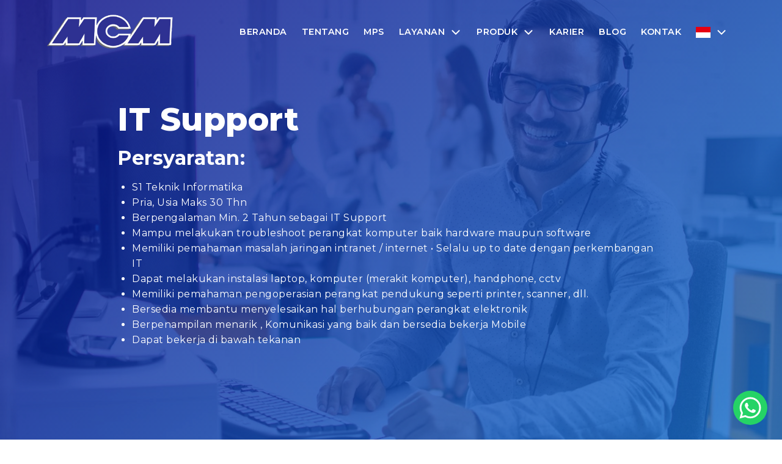

--- FILE ---
content_type: text/html; charset=UTF-8
request_url: https://mcm-copyrent.co.id/karier/it-support/
body_size: 17444
content:
<!DOCTYPE html>
<html lang="id">

<head>
	<script>
		window.dataLayer = window.dataLayer || [];
	</script>
	<!-- Google Tag Manager -->
	<script>
		(function(w, d, s, l, i) {
			w[l] = w[l] || [];
			w[l].push({
				'gtm.start': new Date().getTime(),
				event: 'gtm.js'
			});
			var f = d.getElementsByTagName(s)[0],
				j = d.createElement(s),
				dl = l != 'dataLayer' ? '&l=' + l : '';
			j.async = true;
			j.src =
				'https://www.googletagmanager.com/gtm.js?id=' + i + dl;
			f.parentNode.insertBefore(j, f);
		})(window, document, 'script', 'dataLayer', 'GTM-5H65LX7');
	</script>
	<!-- End Google Tag Manager -->

	<meta charset="UTF-8" />
	<meta http-equiv="X-UA-Compatible" content="IE=edge">
	<meta name="viewport" content="width=device-width, initial-scale=1" />

	<!-- Google Fonts -->
	<link rel="preconnect" href="https://fonts.googleapis.com">
	<link rel="preconnect" href="https://fonts.gstatic.com" crossorigin>

	<link rel="preload" href="https://fonts.googleapis.com/css2?
	family=Montserrat:wght@400;500;600;700;800&
	display=swap" as="style" onload="this.onload=null;this.rel='stylesheet'" />
	
	<link rel="preload" href="https://fonts.googleapis.com/css2?
	family=Poppins:wght@400;500;600;700;800&
	display=swap" as="style" onload="this.onload=null;this.rel='stylesheet'" />

	<noscript>
		<link rel="stylesheet" href="https://fonts.googleapis.com/css2?
		family=Montserrat:wght@400;500;600;700;800&
		display=swap">
		<link rel="stylesheet" href="https://fonts.googleapis.com/css2?
		family=Poppins:wght@400;500;600;700;800&
		display=swap">
	</noscript>

	<meta name='robots' content='index, follow, max-image-preview:large, max-snippet:-1, max-video-preview:-1' />

	<!-- This site is optimized with the Yoast SEO plugin v26.8 - https://yoast.com/product/yoast-seo-wordpress/ -->
	<title>IT Support | MCM</title>
	<meta name="description" content="Simak lowongan IT Support Lead dan bergabunglah bersama tim yang berpengalaman di bidang penyediaan printer dan fotocopy!" />
	<link rel="canonical" href="https://mcm-copyrent.co.id/karier/it-support/" />
	<meta property="og:locale" content="id_ID" />
	<meta property="og:type" content="article" />
	<meta property="og:title" content="IT Support | MCM" />
	<meta property="og:description" content="Simak lowongan IT Support Lead dan bergabunglah bersama tim yang berpengalaman di bidang penyediaan printer dan fotocopy!" />
	<meta property="og:url" content="https://mcm-copyrent.co.id/karier/it-support/" />
	<meta property="og:site_name" content="MCM" />
	<meta property="article:publisher" content="https://www.facebook.com/mitracipta.makmur.94/" />
	<meta property="article:modified_time" content="2022-11-10T11:20:47+00:00" />
	<meta property="og:image" content="https://mcm-copyrent.co.id/wp-content/uploads/2022/11/karier-it-support.jpg" />
	<meta property="og:image:width" content="1920" />
	<meta property="og:image:height" content="1280" />
	<meta property="og:image:type" content="image/jpeg" />
	<meta name="twitter:card" content="summary_large_image" />
	<script type="application/ld+json" class="yoast-schema-graph">{"@context":"https://schema.org","@graph":[{"@type":"WebPage","@id":"https://mcm-copyrent.co.id/karier/it-support/","url":"https://mcm-copyrent.co.id/karier/it-support/","name":"IT Support | MCM","isPartOf":{"@id":"https://mcm-copyrent.co.id/#website"},"primaryImageOfPage":{"@id":"https://mcm-copyrent.co.id/karier/it-support/#primaryimage"},"image":{"@id":"https://mcm-copyrent.co.id/karier/it-support/#primaryimage"},"thumbnailUrl":"https://mcm-copyrent.co.id/wp-content/uploads/2022/11/karier-it-support.jpg","datePublished":"2022-11-08T14:03:45+00:00","dateModified":"2022-11-10T11:20:47+00:00","description":"Simak lowongan IT Support Lead dan bergabunglah bersama tim yang berpengalaman di bidang penyediaan printer dan fotocopy!","breadcrumb":{"@id":"https://mcm-copyrent.co.id/karier/it-support/#breadcrumb"},"inLanguage":"id","potentialAction":[{"@type":"ReadAction","target":["https://mcm-copyrent.co.id/karier/it-support/"]}]},{"@type":"ImageObject","inLanguage":"id","@id":"https://mcm-copyrent.co.id/karier/it-support/#primaryimage","url":"https://mcm-copyrent.co.id/wp-content/uploads/2022/11/karier-it-support.jpg","contentUrl":"https://mcm-copyrent.co.id/wp-content/uploads/2022/11/karier-it-support.jpg","width":1920,"height":1280},{"@type":"BreadcrumbList","@id":"https://mcm-copyrent.co.id/karier/it-support/#breadcrumb","itemListElement":[{"@type":"ListItem","position":1,"name":"Home","item":"https://mcm-copyrent.co.id/"},{"@type":"ListItem","position":2,"name":"IT Support"}]},{"@type":"WebSite","@id":"https://mcm-copyrent.co.id/#website","url":"https://mcm-copyrent.co.id/","name":"MCM","description":"Spesialis Sewa dan Jual Printer &amp; Fotocopy","publisher":{"@id":"https://mcm-copyrent.co.id/#organization"},"potentialAction":[{"@type":"SearchAction","target":{"@type":"EntryPoint","urlTemplate":"https://mcm-copyrent.co.id/?s={search_term_string}"},"query-input":{"@type":"PropertyValueSpecification","valueRequired":true,"valueName":"search_term_string"}}],"inLanguage":"id"},{"@type":"Organization","@id":"https://mcm-copyrent.co.id/#organization","name":"MCM","url":"https://mcm-copyrent.co.id/","logo":{"@type":"ImageObject","inLanguage":"id","@id":"https://mcm-copyrent.co.id/#/schema/logo/image/","url":"https://mcm-copyrent.co.id/wp-content/uploads/2022/12/logo-mcm-blue.png","contentUrl":"https://mcm-copyrent.co.id/wp-content/uploads/2022/12/logo-mcm-blue.png","width":1200,"height":900,"caption":"MCM"},"image":{"@id":"https://mcm-copyrent.co.id/#/schema/logo/image/"},"sameAs":["https://www.facebook.com/mitracipta.makmur.94/","https://id.linkedin.com/company/pt.-mitra-copierindo-mandiri","https://www.instagram.com/mcm.official_/"]}]}</script>
	<!-- / Yoast SEO plugin. -->


<link rel="alternate" title="oEmbed (JSON)" type="application/json+oembed" href="https://mcm-copyrent.co.id/wp-json/oembed/1.0/embed?url=https%3A%2F%2Fmcm-copyrent.co.id%2Fkarier%2Fit-support%2F" />
<link rel="alternate" title="oEmbed (XML)" type="text/xml+oembed" href="https://mcm-copyrent.co.id/wp-json/oembed/1.0/embed?url=https%3A%2F%2Fmcm-copyrent.co.id%2Fkarier%2Fit-support%2F&#038;format=xml" />
<style id='wp-img-auto-sizes-contain-inline-css' type='text/css'>
img:is([sizes=auto i],[sizes^="auto," i]){contain-intrinsic-size:3000px 1500px}
/*# sourceURL=wp-img-auto-sizes-contain-inline-css */
</style>

<style id='wp-emoji-styles-inline-css' type='text/css'>

	img.wp-smiley, img.emoji {
		display: inline !important;
		border: none !important;
		box-shadow: none !important;
		height: 1em !important;
		width: 1em !important;
		margin: 0 0.07em !important;
		vertical-align: -0.1em !important;
		background: none !important;
		padding: 0 !important;
	}
/*# sourceURL=wp-emoji-styles-inline-css */
</style>
<link rel='stylesheet' id='wp-block-library-css' href='https://mcm-copyrent.co.id/wp-includes/css/dist/block-library/style.min.css?ver=6.9' type='text/css' media='all' />
<style id='global-styles-inline-css' type='text/css'>
:root{--wp--preset--aspect-ratio--square: 1;--wp--preset--aspect-ratio--4-3: 4/3;--wp--preset--aspect-ratio--3-4: 3/4;--wp--preset--aspect-ratio--3-2: 3/2;--wp--preset--aspect-ratio--2-3: 2/3;--wp--preset--aspect-ratio--16-9: 16/9;--wp--preset--aspect-ratio--9-16: 9/16;--wp--preset--color--black: #000000;--wp--preset--color--cyan-bluish-gray: #abb8c3;--wp--preset--color--white: #ffffff;--wp--preset--color--pale-pink: #f78da7;--wp--preset--color--vivid-red: #cf2e2e;--wp--preset--color--luminous-vivid-orange: #ff6900;--wp--preset--color--luminous-vivid-amber: #fcb900;--wp--preset--color--light-green-cyan: #7bdcb5;--wp--preset--color--vivid-green-cyan: #00d084;--wp--preset--color--pale-cyan-blue: #8ed1fc;--wp--preset--color--vivid-cyan-blue: #0693e3;--wp--preset--color--vivid-purple: #9b51e0;--wp--preset--gradient--vivid-cyan-blue-to-vivid-purple: linear-gradient(135deg,rgb(6,147,227) 0%,rgb(155,81,224) 100%);--wp--preset--gradient--light-green-cyan-to-vivid-green-cyan: linear-gradient(135deg,rgb(122,220,180) 0%,rgb(0,208,130) 100%);--wp--preset--gradient--luminous-vivid-amber-to-luminous-vivid-orange: linear-gradient(135deg,rgb(252,185,0) 0%,rgb(255,105,0) 100%);--wp--preset--gradient--luminous-vivid-orange-to-vivid-red: linear-gradient(135deg,rgb(255,105,0) 0%,rgb(207,46,46) 100%);--wp--preset--gradient--very-light-gray-to-cyan-bluish-gray: linear-gradient(135deg,rgb(238,238,238) 0%,rgb(169,184,195) 100%);--wp--preset--gradient--cool-to-warm-spectrum: linear-gradient(135deg,rgb(74,234,220) 0%,rgb(151,120,209) 20%,rgb(207,42,186) 40%,rgb(238,44,130) 60%,rgb(251,105,98) 80%,rgb(254,248,76) 100%);--wp--preset--gradient--blush-light-purple: linear-gradient(135deg,rgb(255,206,236) 0%,rgb(152,150,240) 100%);--wp--preset--gradient--blush-bordeaux: linear-gradient(135deg,rgb(254,205,165) 0%,rgb(254,45,45) 50%,rgb(107,0,62) 100%);--wp--preset--gradient--luminous-dusk: linear-gradient(135deg,rgb(255,203,112) 0%,rgb(199,81,192) 50%,rgb(65,88,208) 100%);--wp--preset--gradient--pale-ocean: linear-gradient(135deg,rgb(255,245,203) 0%,rgb(182,227,212) 50%,rgb(51,167,181) 100%);--wp--preset--gradient--electric-grass: linear-gradient(135deg,rgb(202,248,128) 0%,rgb(113,206,126) 100%);--wp--preset--gradient--midnight: linear-gradient(135deg,rgb(2,3,129) 0%,rgb(40,116,252) 100%);--wp--preset--font-size--small: 13px;--wp--preset--font-size--medium: 20px;--wp--preset--font-size--large: 36px;--wp--preset--font-size--x-large: 42px;--wp--preset--spacing--20: 0.44rem;--wp--preset--spacing--30: 0.67rem;--wp--preset--spacing--40: 1rem;--wp--preset--spacing--50: 1.5rem;--wp--preset--spacing--60: 2.25rem;--wp--preset--spacing--70: 3.38rem;--wp--preset--spacing--80: 5.06rem;--wp--preset--shadow--natural: 6px 6px 9px rgba(0, 0, 0, 0.2);--wp--preset--shadow--deep: 12px 12px 50px rgba(0, 0, 0, 0.4);--wp--preset--shadow--sharp: 6px 6px 0px rgba(0, 0, 0, 0.2);--wp--preset--shadow--outlined: 6px 6px 0px -3px rgb(255, 255, 255), 6px 6px rgb(0, 0, 0);--wp--preset--shadow--crisp: 6px 6px 0px rgb(0, 0, 0);}:where(.is-layout-flex){gap: 0.5em;}:where(.is-layout-grid){gap: 0.5em;}body .is-layout-flex{display: flex;}.is-layout-flex{flex-wrap: wrap;align-items: center;}.is-layout-flex > :is(*, div){margin: 0;}body .is-layout-grid{display: grid;}.is-layout-grid > :is(*, div){margin: 0;}:where(.wp-block-columns.is-layout-flex){gap: 2em;}:where(.wp-block-columns.is-layout-grid){gap: 2em;}:where(.wp-block-post-template.is-layout-flex){gap: 1.25em;}:where(.wp-block-post-template.is-layout-grid){gap: 1.25em;}.has-black-color{color: var(--wp--preset--color--black) !important;}.has-cyan-bluish-gray-color{color: var(--wp--preset--color--cyan-bluish-gray) !important;}.has-white-color{color: var(--wp--preset--color--white) !important;}.has-pale-pink-color{color: var(--wp--preset--color--pale-pink) !important;}.has-vivid-red-color{color: var(--wp--preset--color--vivid-red) !important;}.has-luminous-vivid-orange-color{color: var(--wp--preset--color--luminous-vivid-orange) !important;}.has-luminous-vivid-amber-color{color: var(--wp--preset--color--luminous-vivid-amber) !important;}.has-light-green-cyan-color{color: var(--wp--preset--color--light-green-cyan) !important;}.has-vivid-green-cyan-color{color: var(--wp--preset--color--vivid-green-cyan) !important;}.has-pale-cyan-blue-color{color: var(--wp--preset--color--pale-cyan-blue) !important;}.has-vivid-cyan-blue-color{color: var(--wp--preset--color--vivid-cyan-blue) !important;}.has-vivid-purple-color{color: var(--wp--preset--color--vivid-purple) !important;}.has-black-background-color{background-color: var(--wp--preset--color--black) !important;}.has-cyan-bluish-gray-background-color{background-color: var(--wp--preset--color--cyan-bluish-gray) !important;}.has-white-background-color{background-color: var(--wp--preset--color--white) !important;}.has-pale-pink-background-color{background-color: var(--wp--preset--color--pale-pink) !important;}.has-vivid-red-background-color{background-color: var(--wp--preset--color--vivid-red) !important;}.has-luminous-vivid-orange-background-color{background-color: var(--wp--preset--color--luminous-vivid-orange) !important;}.has-luminous-vivid-amber-background-color{background-color: var(--wp--preset--color--luminous-vivid-amber) !important;}.has-light-green-cyan-background-color{background-color: var(--wp--preset--color--light-green-cyan) !important;}.has-vivid-green-cyan-background-color{background-color: var(--wp--preset--color--vivid-green-cyan) !important;}.has-pale-cyan-blue-background-color{background-color: var(--wp--preset--color--pale-cyan-blue) !important;}.has-vivid-cyan-blue-background-color{background-color: var(--wp--preset--color--vivid-cyan-blue) !important;}.has-vivid-purple-background-color{background-color: var(--wp--preset--color--vivid-purple) !important;}.has-black-border-color{border-color: var(--wp--preset--color--black) !important;}.has-cyan-bluish-gray-border-color{border-color: var(--wp--preset--color--cyan-bluish-gray) !important;}.has-white-border-color{border-color: var(--wp--preset--color--white) !important;}.has-pale-pink-border-color{border-color: var(--wp--preset--color--pale-pink) !important;}.has-vivid-red-border-color{border-color: var(--wp--preset--color--vivid-red) !important;}.has-luminous-vivid-orange-border-color{border-color: var(--wp--preset--color--luminous-vivid-orange) !important;}.has-luminous-vivid-amber-border-color{border-color: var(--wp--preset--color--luminous-vivid-amber) !important;}.has-light-green-cyan-border-color{border-color: var(--wp--preset--color--light-green-cyan) !important;}.has-vivid-green-cyan-border-color{border-color: var(--wp--preset--color--vivid-green-cyan) !important;}.has-pale-cyan-blue-border-color{border-color: var(--wp--preset--color--pale-cyan-blue) !important;}.has-vivid-cyan-blue-border-color{border-color: var(--wp--preset--color--vivid-cyan-blue) !important;}.has-vivid-purple-border-color{border-color: var(--wp--preset--color--vivid-purple) !important;}.has-vivid-cyan-blue-to-vivid-purple-gradient-background{background: var(--wp--preset--gradient--vivid-cyan-blue-to-vivid-purple) !important;}.has-light-green-cyan-to-vivid-green-cyan-gradient-background{background: var(--wp--preset--gradient--light-green-cyan-to-vivid-green-cyan) !important;}.has-luminous-vivid-amber-to-luminous-vivid-orange-gradient-background{background: var(--wp--preset--gradient--luminous-vivid-amber-to-luminous-vivid-orange) !important;}.has-luminous-vivid-orange-to-vivid-red-gradient-background{background: var(--wp--preset--gradient--luminous-vivid-orange-to-vivid-red) !important;}.has-very-light-gray-to-cyan-bluish-gray-gradient-background{background: var(--wp--preset--gradient--very-light-gray-to-cyan-bluish-gray) !important;}.has-cool-to-warm-spectrum-gradient-background{background: var(--wp--preset--gradient--cool-to-warm-spectrum) !important;}.has-blush-light-purple-gradient-background{background: var(--wp--preset--gradient--blush-light-purple) !important;}.has-blush-bordeaux-gradient-background{background: var(--wp--preset--gradient--blush-bordeaux) !important;}.has-luminous-dusk-gradient-background{background: var(--wp--preset--gradient--luminous-dusk) !important;}.has-pale-ocean-gradient-background{background: var(--wp--preset--gradient--pale-ocean) !important;}.has-electric-grass-gradient-background{background: var(--wp--preset--gradient--electric-grass) !important;}.has-midnight-gradient-background{background: var(--wp--preset--gradient--midnight) !important;}.has-small-font-size{font-size: var(--wp--preset--font-size--small) !important;}.has-medium-font-size{font-size: var(--wp--preset--font-size--medium) !important;}.has-large-font-size{font-size: var(--wp--preset--font-size--large) !important;}.has-x-large-font-size{font-size: var(--wp--preset--font-size--x-large) !important;}
/*# sourceURL=global-styles-inline-css */
</style>

<style id='classic-theme-styles-inline-css' type='text/css'>
/*! This file is auto-generated */
.wp-block-button__link{color:#fff;background-color:#32373c;border-radius:9999px;box-shadow:none;text-decoration:none;padding:calc(.667em + 2px) calc(1.333em + 2px);font-size:1.125em}.wp-block-file__button{background:#32373c;color:#fff;text-decoration:none}
/*# sourceURL=/wp-includes/css/classic-themes.min.css */
</style>
<link rel='stylesheet' id='contact-form-7-css' href='https://mcm-copyrent.co.id/wp-content/plugins/contact-form-7/includes/css/styles.css?ver=6.1.4' type='text/css' media='all' />
<link rel='stylesheet' id='splide-css' href='https://mcm-copyrent.co.id/wp-content/themes/mcm/assets/vendor/splide/splide.min.css' type='text/css' media='all' />
<link rel='stylesheet' id='mcm-style-css' href='https://mcm-copyrent.co.id/wp-content/themes/mcm/style.css?ver=1.2.3' type='text/css' media='all' />
<link rel='stylesheet' id='mcm-index-css' href='https://mcm-copyrent.co.id/wp-content/themes/mcm/assets/css/karier/index.css?ver=1.2.3' type='text/css' media='all' />
<link rel="https://api.w.org/" href="https://mcm-copyrent.co.id/wp-json/" /><link rel="EditURI" type="application/rsd+xml" title="RSD" href="https://mcm-copyrent.co.id/xmlrpc.php?rsd" />
<meta name="generator" content="WordPress 6.9" />
<link rel='shortlink' href='https://mcm-copyrent.co.id/?p=128' />
<link rel="icon" href="https://mcm-copyrent.co.id/wp-content/uploads/2022/11/cropped-site-icon-mcm-32x32.png" sizes="32x32" />
<link rel="icon" href="https://mcm-copyrent.co.id/wp-content/uploads/2022/11/cropped-site-icon-mcm-192x192.png" sizes="192x192" />
<link rel="apple-touch-icon" href="https://mcm-copyrent.co.id/wp-content/uploads/2022/11/cropped-site-icon-mcm-180x180.png" />
<meta name="msapplication-TileImage" content="https://mcm-copyrent.co.id/wp-content/uploads/2022/11/cropped-site-icon-mcm-270x270.png" />
</head>

<body class="wp-singular karier-template-default single single-karier postid-128 wp-custom-logo wp-theme-mcm">
	
	<!-- Google Tag Manager (noscript) -->
	<noscript><iframe src="https://www.googletagmanager.com/ns.html?id=GTM-5H65LX7" height="0" width="0" style="display:none;visibility:hidden"></iframe></noscript>
	<!-- End Google Tag Manager (noscript) -->

	<div id="page">
		
		<header class="site-header has-logo has-menu header-white">
			<div class="container">
				<div class="header-menu-logo">
					<a href="https://mcm-copyrent.co.id/">

						<div class="company-logo">
							<!-- Logo -->
							<img src="https://mcm-copyrent.co.id/wp-content/themes/mcm/assets/images/logo-mcm-2025.png" alt="Logo MCM" width="209" height="57">							<!-- Logo - White -->
							<img src="https://mcm-copyrent.co.id/wp-content/themes/mcm/assets/images/logo-mcm-2025.png" alt="Logo MCM" width="209" height="57">						</div>
					</a>
				</div>

				<div class="header-menu-container">
					<div class="menu-container">
						<nav class="menu-main-menu-container"><ul id="menu-main-menu" class="menu"><li id="menu-item-25" class="menu-item menu-item-type-post_type menu-item-object-page menu-item-home menu-item-25"><a href="https://mcm-copyrent.co.id/">Beranda</a></li>
<li id="menu-item-31" class="menu-item menu-item-type-post_type menu-item-object-page menu-item-31"><a href="https://mcm-copyrent.co.id/tentang/">Tentang</a></li>
<li id="menu-item-1762" class="menu-item menu-item-type-post_type menu-item-object-page menu-item-1762"><a href="https://mcm-copyrent.co.id/managed-print-services-mps/">MPS</a></li>
<li id="menu-item-29" class="menu-item menu-item-type-post_type menu-item-object-page menu-item-has-children menu-item-29"><a href="https://mcm-copyrent.co.id/layanan/">Layanan</a>
<ul class="sub-menu">
	<li id="menu-item-66" class="menu-item menu-item-type-post_type menu-item-object-layanan menu-item-66"><a href="https://mcm-copyrent.co.id/layanan/sewa-mesin-printer-fotocopy/">Sewa Mesin <span>Fotocopy &#038; Printer </span></a></li>
	<li id="menu-item-67" class="menu-item menu-item-type-post_type menu-item-object-layanan menu-item-67"><a href="https://mcm-copyrent.co.id/layanan/penjualan-mesin-printer-fotocopy/">Penjualan Mesin <span>Fotocopy &#038; Printer</span></a></li>
	<li id="menu-item-68" class="menu-item menu-item-type-post_type menu-item-object-layanan menu-item-68"><a href="https://mcm-copyrent.co.id/layanan/maintenance-mesin-printer-fotocopy/">Maintenance Mesin <span>Printer &#038; Fotocopy</span></a></li>
	<li id="menu-item-69" class="menu-item menu-item-type-post_type menu-item-object-layanan menu-item-69"><a href="https://mcm-copyrent.co.id/layanan/penyediaan-spare-parts-printer-fotocopy/">Penyediaan Spare Parts <span>Printer &#038; Fotocopy</span></a></li>
</ul>
</li>
<li id="menu-item-30" class="menu-item menu-item-type-post_type menu-item-object-page menu-item-has-children menu-item-30"><a href="https://mcm-copyrent.co.id/produk/">Produk</a>
<ul class="sub-menu">
	<li id="menu-item-70" class="menu-item menu-item-type-taxonomy menu-item-object-brand menu-item-70"><a href="https://mcm-copyrent.co.id/brand/canon/">Canon</a></li>
	<li id="menu-item-71" class="menu-item menu-item-type-taxonomy menu-item-object-brand menu-item-71"><a href="https://mcm-copyrent.co.id/brand/epson/">Epson</a></li>
	<li id="menu-item-72" class="menu-item menu-item-type-taxonomy menu-item-object-brand menu-item-72"><a href="https://mcm-copyrent.co.id/brand/hp/">HP</a></li>
	<li id="menu-item-73" class="menu-item menu-item-type-taxonomy menu-item-object-brand menu-item-73"><a href="https://mcm-copyrent.co.id/brand/konica-minolta/">Konica Minolta</a></li>
	<li id="menu-item-74" class="menu-item menu-item-type-taxonomy menu-item-object-brand menu-item-74"><a href="https://mcm-copyrent.co.id/brand/kyocera/">Kyocera</a></li>
	<li id="menu-item-1191" class="menu-item menu-item-type-taxonomy menu-item-object-brand menu-item-1191"><a href="https://mcm-copyrent.co.id/brand/sindoh/">Sindoh</a></li>
</ul>
</li>
<li id="menu-item-27" class="menu-item menu-item-type-post_type menu-item-object-page menu-item-27"><a href="https://mcm-copyrent.co.id/karier/">Karier</a></li>
<li id="menu-item-26" class="menu-item menu-item-type-post_type menu-item-object-page current_page_parent menu-item-26"><a href="https://mcm-copyrent.co.id/blog/">Blog</a></li>
<li id="menu-item-28" class="menu-item menu-item-type-post_type menu-item-object-page menu-item-28"><a href="https://mcm-copyrent.co.id/kontak/">Kontak</a></li>
<li class="menu-item menu-item-gtranslate menu-item-has-children notranslate"><a href="#" data-gt-lang="id" class="gt-current-wrapper notranslate"><img src="https://mcm-copyrent.co.id/wp-content/plugins/gtranslate/flags/svg/id.svg" width="24" height="24" alt="id" loading="lazy"> <span>ID</span></a><ul class="dropdown-menu sub-menu"><li class="menu-item menu-item-gtranslate-child"><a href="#" data-gt-lang="en" class="notranslate"><img src="https://mcm-copyrent.co.id/wp-content/plugins/gtranslate/flags/svg/en-us.svg" width="24" height="24" alt="en" loading="lazy"> <span>EN</span></a></li><li class="menu-item menu-item-gtranslate-child"><a href="#" data-gt-lang="id" class="gt-current-lang notranslate"><img src="https://mcm-copyrent.co.id/wp-content/plugins/gtranslate/flags/svg/id.svg" width="24" height="24" alt="id" loading="lazy"> <span>ID</span></a></li></ul></li></ul></nav>					</div>

				</div>

				<div class="hamburger-menu-container">
					<button class="hamburger-menu-wrapper" aria-label="Hamburger Menu">
						<div class="hamburger-menu">
						</div>
					</button>
				</div>
			</div>
		</header>

		<main class="site-content">
			<div id="floating-whatsapp">
    <a href="https://wa.me/6281113015659" class="whatsapp-button-container" target="_blank" rel="noopener" aria-label="WhatsApp Button">
        <div class="whatsapp-button">
            <svg class="icon icon-whatsapp" fill="currentColor" xmlns="http://www.w3.org/2000/svg" viewBox="0 0 512 512">
    <path d="M414.73 97.1A222.14 222.14 0 00256.94 32C134 32 33.92 131.58 33.87 254a220.61 220.61 0 0029.78 111L32 480l118.25-30.87a223.63 223.63 0 00106.6 27h.09c122.93 0 223-99.59 223.06-222A220.18 220.18 0 00414.73 97.1zM256.94 438.66h-.08a185.75 185.75 0 01-94.36-25.72l-6.77-4-70.17 18.32 18.73-68.09-4.41-7A183.46 183.46 0 0171.53 254c0-101.73 83.21-184.5 185.48-184.5a185 185 0 01185.33 184.64c-.04 101.74-83.21 184.52-185.4 184.52zm101.69-138.19c-5.57-2.78-33-16.2-38.08-18.05s-8.83-2.78-12.54 2.78-14.4 18-17.65 21.75-6.5 4.16-12.07 1.38-23.54-8.63-44.83-27.53c-16.57-14.71-27.75-32.87-31-38.42s-.35-8.56 2.44-11.32c2.51-2.49 5.57-6.48 8.36-9.72s3.72-5.56 5.57-9.26.93-6.94-.46-9.71-12.54-30.08-17.18-41.19c-4.53-10.82-9.12-9.35-12.54-9.52-3.25-.16-7-.2-10.69-.2a20.53 20.53 0 00-14.86 6.94c-5.11 5.56-19.51 19-19.51 46.28s20 53.68 22.76 57.38 39.3 59.73 95.21 83.76a323.11 323.11 0 0031.78 11.68c13.35 4.22 25.5 3.63 35.1 2.2 10.71-1.59 33-13.42 37.63-26.38s4.64-24.06 3.25-26.37-5.11-3.71-10.69-6.48z" />
</svg>        </div>
    </a>
</div>

<section class="top-section" id="top" style="background-image: linear-gradient(135deg, rgba(1, 2, 128, 0.8), rgba(25, 115, 208, 0.8)), url(https://mcm-copyrent.co.id/wp-content/uploads/2022/11/karier-it-support.jpg)">
    <div class="container-medium">
        <h1 class="color-white mb-1">IT Support</h1>
        <h2 class="style-h3 color-white">Persyaratan:</h2>
        <ul>
<li>S1 Teknik Informatika</li>
<li>Pria, Usia Maks 30 Thn</li>
<li>Berpengalaman Min. 2 Tahun sebagai IT Support</li>
<li>Mampu melakukan troubleshoot perangkat komputer baik hardware maupun software</li>
<li>Memiliki pemahaman masalah jaringan intranet / internet • Selalu up to date dengan perkembangan IT</li>
<li>Dapat melakukan instalasi laptop, komputer (merakit komputer), handphone, cctv</li>
<li>Memiliki pemahaman pengoperasian perangkat pendukung seperti printer, scanner, dll.</li>
<li>Bersedia membantu menyelesaikan hal berhubungan perangkat elektronik</li>
<li>Berpenampilan menarik , Komunikasi yang baik dan bersedia bekerja Mobile</li>
<li>Dapat bekerja di bawah tekanan</li>
</ul>
    </div>
</section>

<section class="section" id="career-content">
    <div class="container-medium">
        <h2 class="style-h3">Deskripsi Pekerjaan:</h2>
        <ul>
<li>Menyiapkan dan menginstall software (laptop, Handphone, dll) yang dibutuhkan user dalam bekerja</li>
<li>Maintenance Peralatan IT, Program &amp; Koneksi internet berjalan dengan baik.</li>
<li>Menyelesaikan Problem Peralatan IT (Laptop, Printer, Mouse/Aksesoris, HP, CCTV), Program, Koneksi Internet</li>
<li>Menyimpan dan pelaporan peralatan IT</li>
<li>dan jobdesc lainnya sesuai ruang lingkup posisi tersebut</li>
</ul>

        <p>Anda dapat mengirim CV dan portfolio Anda ke <a href="mailto:hrd@mcm-copyrent.co.id">hrd@mcm-copyrent.co.id</a>.</p>
        <p>Untuk informasi lebih lanjut, hubungi kami di <a href="tel:+621113015663">0811-1301-5663</a>.</p>
    </div>
</section>

</main>

<footer class="site-footer pt-5 pb-3">
    <div class="container">
        <div class="footer-content-row">
            <div class="footer-content-col">
                <div class="footer-content-container">
                    <div class="company-logo">
                        <img src="https://mcm-copyrent.co.id/wp-content/themes/mcm/assets/images/logo-mcm-2025.png" alt="Logo MCM" loading="lazy" width="209" height="57">                    </div>
                    <p>PT Mitra Copierindo Mandiri (MCM) menyediakan berbagai kebutuhan Anda seputar mesin printer, fotocopy sampai maintenance dan sparepart dengan harga yang kompetitif serta berkualitas tinggi.</p>
                </div>
            </div>

            <div class="footer-content-col">
                <div class="footer-content-container">
                    <div class="footer-title">Navigasi</div>
                    <div class="menu-main-menu-container"><ul id="menu-main-menu-1" class="menu"><li class="menu-item menu-item-type-post_type menu-item-object-page menu-item-home menu-item-25"><a href="https://mcm-copyrent.co.id/">Beranda</a></li>
<li class="menu-item menu-item-type-post_type menu-item-object-page menu-item-31"><a href="https://mcm-copyrent.co.id/tentang/">Tentang</a></li>
<li class="menu-item menu-item-type-post_type menu-item-object-page menu-item-1762"><a href="https://mcm-copyrent.co.id/managed-print-services-mps/">MPS</a></li>
<li class="menu-item menu-item-type-post_type menu-item-object-page menu-item-29"><a href="https://mcm-copyrent.co.id/layanan/">Layanan</a></li>
<li class="menu-item menu-item-type-post_type menu-item-object-page menu-item-30"><a href="https://mcm-copyrent.co.id/produk/">Produk</a></li>
<li class="menu-item menu-item-type-post_type menu-item-object-page menu-item-27"><a href="https://mcm-copyrent.co.id/karier/">Karier</a></li>
<li class="menu-item menu-item-type-post_type menu-item-object-page current_page_parent menu-item-26"><a href="https://mcm-copyrent.co.id/blog/">Blog</a></li>
<li class="menu-item menu-item-type-post_type menu-item-object-page menu-item-28"><a href="https://mcm-copyrent.co.id/kontak/">Kontak</a></li>
<li class="menu-item menu-item-gtranslate menu-item-has-children notranslate"><a href="#" data-gt-lang="id" class="gt-current-wrapper notranslate"><img src="https://mcm-copyrent.co.id/wp-content/plugins/gtranslate/flags/svg/id.svg" width="24" height="24" alt="id" loading="lazy"> <span>ID</span></a><ul class="dropdown-menu sub-menu"><li class="menu-item menu-item-gtranslate-child"><a href="#" data-gt-lang="en" class="notranslate"><img src="https://mcm-copyrent.co.id/wp-content/plugins/gtranslate/flags/svg/en-us.svg" width="24" height="24" alt="en" loading="lazy"> <span>EN</span></a></li><li class="menu-item menu-item-gtranslate-child"><a href="#" data-gt-lang="id" class="gt-current-lang notranslate"><img src="https://mcm-copyrent.co.id/wp-content/plugins/gtranslate/flags/svg/id.svg" width="24" height="24" alt="id" loading="lazy"> <span>ID</span></a></li></ul></li></ul></div>                </div>

                <div class="footer-content-container">
                    <div class="footer-title">Layanan</div>

                    <ul>
                                                    <li>
                                <a href="https://mcm-copyrent.co.id/layanan/sewa-mesin-printer-fotocopy/">Sewa Mesin <span>Fotocopy &#038; Printer </span></a>
                            </li>
                                                    <li>
                                <a href="https://mcm-copyrent.co.id/layanan/penjualan-mesin-printer-fotocopy/">Penjualan Mesin <span>Fotocopy &#038; Printer</span></a>
                            </li>
                                                    <li>
                                <a href="https://mcm-copyrent.co.id/layanan/maintenance-mesin-printer-fotocopy/">Maintenance Mesin <span>Printer &#038; Fotocopy</span></a>
                            </li>
                                                    <li>
                                <a href="https://mcm-copyrent.co.id/layanan/penyediaan-spare-parts-printer-fotocopy/">Penyediaan Spare Parts <span>Printer &#038; Fotocopy</span></a>
                            </li>
                                            </ul>
                </div>

                <div class="footer-content-container footer-icons">
                    <div>
                        <div class="footer-title">Media Sosial</div>

                        <div class="mcm-social-media-container">
                            <a href="https://www.instagram.com/mcmofficial.id/" target="_blank" rel="noopener" aria-label="Instagram">
                                <svg class="icon icon-instagram" viewBox="0 0 60 60" xmlns="http://www.w3.org/2000/svg">
    <path d="M40.475 5H19.525C10.425 5 5 10.425 5 19.525V40.45C5 49.575 10.425 55 19.525 55H40.45C49.55 55 54.975 49.575 54.975 40.475V19.525C55 10.425 49.575 5 40.475 5ZM30 39.7C24.65 39.7 20.3 35.35 20.3 30C20.3 24.65 24.65 20.3 30 20.3C35.35 20.3 39.7 24.65 39.7 30C39.7 35.35 35.35 39.7 30 39.7ZM44.8 17.2C44.675 17.5 44.5 17.775 44.275 18.025C44.025 18.25 43.75 18.425 43.45 18.55C43.15 18.675 42.825 18.75 42.5 18.75C41.825 18.75 41.2 18.5 40.725 18.025C40.5 17.775 40.325 17.5 40.2 17.2C40.075 16.9 40 16.575 40 16.25C40 15.925 40.075 15.6 40.2 15.3C40.325 14.975 40.5 14.725 40.725 14.475C41.3 13.9 42.175 13.625 42.975 13.8C43.15 13.825 43.3 13.875 43.45 13.95C43.6 14 43.75 14.075 43.9 14.175C44.025 14.25 44.15 14.375 44.275 14.475C44.5 14.725 44.675 14.975 44.8 15.3C44.925 15.6 45 15.925 45 16.25C45 16.575 44.925 16.9 44.8 17.2Z" />
</svg>                            </a>

                            <a href="https://www.facebook.com/mcmofficial.id1" target="_blank" rel="noopener" aria-label="Facebook">
                                <svg class="icon icon-facebook" viewBox="0 0 24 24" xmlns="http://www.w3.org/2000/svg">
    <path d="M9.19795 21.5H13.198V13.4901H16.8021L17.198 9.50977H13.198V7.5C13.198 6.94772 13.6457 6.5 14.198 6.5H17.198V2.5H14.198C11.4365 2.5 9.19795 4.73858 9.19795 7.5V9.50977H7.19795L6.80206 13.4901H9.19795V21.5Z" />
</svg>                            </a>

                            <a href="https://id.linkedin.com/company/pt.-mitra-copierindo-mandiri" target="_blank" rel="noopener" aria-label="LinkedIn">
                                <svg class="icon icon-linkedin" xmlns="http://www.w3.org/2000/svg" viewBox="0 0 512 512">
    <path d="M444.17 32H70.28C49.85 32 32 46.7 32 66.89v374.72C32 461.91 49.85 480 70.28 480h373.78c20.54 0 35.94-18.21 35.94-38.39V66.89C480.12 46.7 464.6 32 444.17 32zm-273.3 373.43h-64.18V205.88h64.18zM141 175.54h-.46c-20.54 0-33.84-15.29-33.84-34.43 0-19.49 13.65-34.42 34.65-34.42s33.85 14.82 34.31 34.42c-.01 19.14-13.31 34.43-34.66 34.43zm264.43 229.89h-64.18V296.32c0-26.14-9.34-44-32.56-44-17.74 0-28.24 12-32.91 23.69-1.75 4.2-2.22 9.92-2.22 15.76v113.66h-64.18V205.88h64.18v27.77c9.34-13.3 23.93-32.44 57.88-32.44 42.13 0 74 27.77 74 87.64z" />
</svg>                            </a>

                            <a href="https://www.tiktok.com/@mcmofficial.id" target="_blank" rel="noopener" aria-label="TikTok">
                                <svg class="icon icon-tiktok" viewBox="0 0 512 512" xmlns="http://www.w3.org/2000/svg">
    <path d="M412.19 118.66a109.27 109.27 0 01-9.45-5.5 132.87 132.87 0 01-24.27-20.62c-18.1-20.71-24.86-41.72-27.35-56.43h.1C349.14 23.9 350 16 350.13 16h-82.44v318.78c0 4.28 0 8.51-.18 12.69 0 .52-.05 1-.08 1.56 0 .23 0 .47-.05.71v.18a70 70 0 01-35.22 55.56 68.8 68.8 0 01-34.11 9c-38.41 0-69.54-31.32-69.54-70s31.13-70 69.54-70a68.9 68.9 0 0121.41 3.39l.1-83.94a153.14 153.14 0 00-118 34.52 161.79 161.79 0 00-35.3 43.53c-3.48 6-16.61 30.11-18.2 69.24-1 22.21 5.67 45.22 8.85 54.73v.2c2 5.6 9.75 24.71 22.38 40.82A167.53 167.53 0 00115 470.66v-.2l.2.2c39.91 27.12 84.16 25.34 84.16 25.34 7.66-.31 33.32 0 62.46-13.81 32.32-15.31 50.72-38.12 50.72-38.12a158.46 158.46 0 0027.64-45.93c7.46-19.61 9.95-43.13 9.95-52.53V176.49c1 .6 14.32 9.41 14.32 9.41s19.19 12.3 49.13 20.31c21.48 5.7 50.42 6.9 50.42 6.9v-81.84c-10.14 1.1-30.73-2.1-51.81-12.61z" />
</svg>                            </a>

                            <a href="https://www.youtube.com/@mcmofficial_id" target="_blank" rel="noopener" aria-label="YouTube">
                                <svg class="icon icon-youtube" width="61" height="61" viewBox="0 0 61 61" fill="none" xmlns="http://www.w3.org/2000/svg">
    <g clip-path="url(#clip0_532_766)">
        <path fill-rule="evenodd" clip-rule="evenodd" d="M24.4289 37.2992V20.4638C30.4056 23.2761 35.0344 25.9928 40.509 28.9218C35.9937 31.4259 30.4056 34.2356 24.4289 37.2992ZM57.7366 12.0907C56.7057 10.7325 54.9486 9.67516 53.0779 9.32512C47.5794 8.28097 13.2766 8.278 7.78108 9.32512C6.28095 9.60634 4.94513 10.2861 3.79762 11.3422C-1.03746 15.8299 0.477622 39.896 1.64306 43.7944C2.13314 45.4817 2.76669 46.6987 3.56457 47.4975C4.59255 48.5536 6.00002 49.2808 7.6167 49.6069C12.144 50.5433 35.4677 51.0669 52.9822 49.7475C54.5959 49.4663 56.0243 48.7157 57.1509 47.6147C61.6214 43.1449 61.3166 17.7273 57.7366 12.0907Z" fill="currentColor" />
    </g>
    <defs>
        <clipPath id="clip0_532_766">
            <rect width="60" height="60" fill="white" transform="translate(0.463623 0.540894)" />
        </clipPath>
    </defs>
</svg>                            </a>
                        </div>
                    </div>

                    <div>
                        <div class="footer-title">Marketplace</div>

                        <div class="mcm-marketplace-container">
                            <a href="https://shopee.co.id/blackpanthercopier" target="_blank" rel="noopener" aria-label="Shopee">
                                <svg class="icon icon-shopee" viewBox="0 0 60 60" fill="none" xmlns="http://www.w3.org/2000/svg">
    <path d="M3.17512 13.9024V11.7073C2.87727 11.7073 2.58259 11.769 2.30935 11.8887C2.0361 12.0083 1.79012 12.1833 1.58665 12.4028C1.38317 12.6224 1.22654 12.8817 1.12646 13.1649C1.02638 13.448 0.984982 13.7488 1.00484 14.0488L3.17512 13.9024ZM56.8249 13.9024L58.9952 14.0488C59.015 13.7488 58.9736 13.448 58.8735 13.1649C58.7735 12.8817 58.6168 12.6224 58.4134 12.4028C58.2099 12.1833 57.9639 12.0083 57.6907 11.8887C57.4174 11.769 57.1227 11.7073 56.8249 11.7073V13.9024ZM7.88433 52.1945L5.34539 13.7565L1.00484 14.0488L3.54414 52.4865L7.88433 52.1945ZM56.4559 52.4865L58.9952 14.0488L54.6546 13.7565L52.1157 52.1945L56.4559 52.4865ZM52.1157 52.1945C52.0545 53.1206 51.6468 53.9887 50.9752 54.6228C50.3036 55.257 49.4183 55.6098 48.4987 55.6098V60C52.6971 60 56.1767 56.7146 56.4559 52.4865L52.1157 52.1945ZM3.54414 52.4865C3.82326 56.7146 7.30289 60 11.501 60V55.6098C10.5814 55.6097 9.69614 55.2568 9.02462 54.6227C8.35311 53.9886 7.94549 53.1206 7.88433 52.1945L3.54414 52.4865ZM22.025 12.439C22.025 7.9939 25.5956 4.39024 30 4.39024V0C23.193 0 17.6751 5.56902 17.6751 12.439H22.025ZM30 4.39024C34.4044 4.39024 37.975 7.9939 37.975 12.439H42.3249C42.3249 5.56902 36.807 0 30 0V4.39024ZM3.17512 16.0976H56.8249V11.7073H3.17512V16.0976ZM11.501 60H48.4987V55.6098H11.501V60Z" fill="currentColor" />
    <path d="M36.5455 26H27.0909C24.2793 26 22 28.2386 22 31C22 33.7614 24.2793 36 27.0909 36H28.5455M27.8182 36H32.9091C35.7207 36 38 38.2386 38 41C38 43.7614 35.7207 46 32.9091 46H23.4545" stroke="currentColor" stroke-width="3.75" stroke-linecap="round" />
</svg>                            </a>

                            <a href="https://tokopedia.link/uEFFz25rCDb" target="_blank" rel="noopener" aria-label="Tokopedia">
                                <svg class="icon icon-tokopedia" viewBox="0 0 60 60" fill="none" xmlns="http://www.w3.org/2000/svg">
    <path fill-rule="evenodd" clip-rule="evenodd" d="M30 4.5C26.4039 4.5 23.2724 6.49012 21.6726 9.42262C24.9812 9.79612 27.3097 10.5 30 11.7495C32.6903 10.5 35.0188 9.79612 38.3274 9.42262C36.7279 6.49125 33.5969 4.5 30 4.5ZM30 0C23.9562 0 18.8121 3.79387 16.8498 9.105C13.704 9 9.74238 9 4.47081 9H4.27027C3.66816 9 3.0907 9.23705 2.66495 9.65901C2.23919 10.081 2 10.6533 2 11.25V57.75C2 58.3467 2.23919 58.919 2.66495 59.341C3.0907 59.7629 3.66816 60 4.27027 60H39.0811C49.5296 60 58 51.6053 58 41.25V11.25C58 10.6533 57.7608 10.081 57.3351 9.65901C56.9093 9.23705 56.3318 9 55.7297 9H55.5288C50.2576 9 46.296 9 43.1502 9.105C41.1871 3.79237 36.0427 0 30 0ZM6.54054 13.5004V55.5H39.0811C47.0221 55.5 53.4595 49.1201 53.4595 41.25V13.5004C46.4587 13.5037 42.2511 13.5371 39.1295 13.8626C35.8406 14.2057 33.8326 14.8665 31.0152 16.2626C30.7 16.4188 30.3524 16.5001 30 16.5001C29.6476 16.5001 29.3 16.4188 28.9848 16.2626C26.1674 14.8665 24.1594 14.2057 20.8705 13.8626C17.7489 13.5371 13.5413 13.5037 6.54054 13.5004ZM12.5946 30C12.5946 26.2721 15.6439 23.25 19.4054 23.25C23.1669 23.25 26.2162 26.2721 26.2162 30C26.2162 33.7279 23.1669 36.75 19.4054 36.75C15.6439 36.75 12.5946 33.7279 12.5946 30ZM19.4054 18.75C13.1361 18.75 8.05405 23.7866 8.05405 30C8.05405 36.2134 13.1361 41.25 19.4054 41.25C19.8315 41.25 20.2522 41.2268 20.6662 41.1814L28.3945 48.8411C28.6054 49.0501 28.8557 49.2159 29.1311 49.329C29.4066 49.4421 29.7018 49.5003 30 49.5003C30.2982 49.5003 30.5934 49.4421 30.8689 49.329C31.1444 49.2159 31.3946 49.0501 31.6055 48.8411L39.3338 41.1814C39.7478 41.2268 40.1685 41.25 40.5946 41.25C46.8639 41.25 51.9459 36.2134 51.9459 30C51.9459 23.7866 46.8639 18.75 40.5946 18.75C35.765 18.75 31.6399 21.7391 30 25.9526C28.3601 21.7391 24.235 18.75 19.4054 18.75ZM34.5716 39.5374C32.4901 38.2439 30.8865 36.3181 30 34.0474C29.1135 36.3181 27.5098 38.2439 25.4284 39.5374L30 44.0681L34.5716 39.5374ZM40.5946 23.25C36.8331 23.25 33.7838 26.2721 33.7838 30C33.7838 33.7279 36.8331 36.75 40.5946 36.75C44.3561 36.75 47.4054 33.7279 47.4054 30C47.4054 26.2721 44.3561 23.25 40.5946 23.25ZM22.4324 30C22.4324 30.7956 22.1135 31.5587 21.5458 32.1213C20.9782 32.6839 20.2082 33 19.4054 33C18.6026 33 17.8327 32.6839 17.265 32.1213C16.6973 31.5587 16.3784 30.7956 16.3784 30C16.3784 29.2044 16.6973 28.4413 17.265 27.8787C17.8327 27.3161 18.6026 27 19.4054 27C20.2082 27 20.9782 27.3161 21.5458 27.8787C22.1135 28.4413 22.4324 29.2044 22.4324 30ZM40.5946 33C41.3974 33 42.1674 32.6839 42.735 32.1213C43.3027 31.5587 43.6216 30.7956 43.6216 30C43.6216 29.2044 43.3027 28.4413 42.735 27.8787C42.1674 27.3161 41.3974 27 40.5946 27C39.7918 27 39.0218 27.3161 38.4542 27.8787C37.8865 28.4413 37.5676 29.2044 37.5676 30C37.5676 30.7956 37.8865 31.5587 38.4542 32.1213C39.0218 32.6839 39.7918 33 40.5946 33Z" fill="currentColor" />
</svg>                            </a>

                            <a href="https://www.bukalapak.com/u/blackpanthercopier" target="_blank" rel="noopener" aria-label="Bukalapak">
                                <svg class="icon icon-bukalapak" viewBox="0 0 46 48" xmlns="http://www.w3.org/2000/svg">
    <path fill-rule="evenodd" clip-rule="evenodd" d="M10.3043 1.03937L2.69921 3.54331C2.31714 3.65159 1.96514 3.84638 1.67047 4.1126C1.41299 4.33937 1.18386 4.68071 1.0126 5.05158C0.846429 5.39789 0.758523 5.77653 0.755117 6.16063C0.755117 6.53032 0.841338 6.9 1.0126 7.29803L10.8476 29.6303C11.1335 30.2835 11.6484 30.7961 12.2768 31.0524C12.9063 31.3358 13.6209 31.3654 14.3083 31.1374L17.424 30.0567C18.0732 29.8401 18.6218 29.3953 18.9677 28.8047C19.2901 28.2041 19.3913 27.5093 19.2535 26.8417L13.9067 3.06024C13.8217 2.66103 13.6787 2.29252 13.4496 2.0067C13.217 1.68634 12.9139 1.42369 12.5638 1.23898C12.2319 1.04484 11.8604 0.928161 11.4772 0.89764C11.1051 0.840948 10.7047 0.89764 10.3043 1.03937ZM23.1134 37.9654C22.0789 36.9833 20.7083 36.4336 19.2819 36.4287C17.8659 36.4546 16.5143 37.0252 15.5083 38.0221C14.512 39.0398 13.9573 40.4093 13.9646 41.8335C13.9646 43.285 14.5929 44.6209 15.565 45.5894C16.537 46.5555 17.8811 47.1248 19.3681 47.1248C20.8551 47.1248 22.198 46.4988 23.1713 45.5315C24.1602 44.5205 24.7142 43.1627 24.715 41.7484C24.6935 40.3271 24.119 38.97 23.1134 37.9654ZM32.9201 32.2465C32.8339 32.2748 32.4913 32.4461 32.0343 32.6173C31.6622 32.7874 31.2051 32.9587 30.8047 33.1287C30.5227 33.2361 30.2656 33.4001 30.0493 33.6105C29.8329 33.8209 29.662 34.0734 29.5469 34.3524C29.3036 34.9547 29.3036 35.628 29.5469 36.2303L30.8898 39.6721C31.0327 39.985 31.2051 40.2697 31.4331 40.4965C31.6622 40.7244 31.9197 40.8945 32.2339 41.0374C32.548 41.1791 32.8339 41.2075 33.1197 41.1791C33.435 41.1791 33.7776 41.0941 34.1496 40.9524C37.7803 39.6154 40.7543 37.3382 42.6984 34.4374C44.5563 31.65 45.5 28.2366 45.1858 24.4807C44.8433 20.6114 43.2701 17.2264 40.8972 14.6658C38.4076 11.9691 35.0849 10.1861 31.4614 9.60237C30.2605 9.4171 29.0453 9.3412 27.8307 9.37559C26.6874 9.43229 25.5157 9.57402 24.2862 9.80079C23.9722 9.86485 23.6655 9.96062 23.3709 10.0866C23.2889 10.1241 23.2119 10.1717 23.1417 10.2283C23.0567 10.3701 23 10.4846 22.9705 10.6264C22.9705 10.7409 22.9705 10.8827 22.9988 11.0244L24.8 17.6823C24.8579 17.8807 25.0008 18.0803 25.172 18.1937C25.3433 18.2787 25.5441 18.3354 25.7437 18.2787C26.4664 18.1021 27.203 17.9879 27.9453 17.9374C28.6031 17.9091 29.2031 17.9091 29.6898 17.9658C31.6339 18.1075 33.2343 18.9343 34.4071 20.1272C35.6945 21.437 36.4941 23.1721 36.637 24.9354C36.8083 26.6138 36.5791 27.9803 35.9508 29.1756C35.3213 30.3685 34.3492 31.3654 32.9484 32.2181L32.9201 32.2465Z" />
</svg>                            </a>

                            <a href="https://blibli.app.link/lkvo0fLgCDb" target="_blank" rel="noopener" aria-label="Blibli">
                                <svg class="icon icon-blibli" xmlns="http://www.w3.org/2000/svg" viewBox="0 0 27.23 37.75">
    <path d="M24.86,10.25a1.43,1.43,0,0,1,1.5,1.7,47.51,47.51,0,0,0,.8,24,1.44,1.44,0,0,1-1.4,1.8H1.56a1.53,1.53,0,0,1-1.5-1.9c2.4-8.5,2.4-14.4.8-23.9a1.36,1.36,0,0,1,1.5-1.6h.1a105.47,105.47,0,0,0,11.2.7,103.72,103.72,0,0,0,11-.7h.2Zm-15,6.8a1.13,1.13,0,0,1-1.2,1.1,1,1,0,0,1-1-1v-.11A1,1,0,0,1,8.56,16h.1a1.13,1.13,0,0,1,1.2,1Zm8.6,1.1a1.2,1.2,0,0,0,1.2-1.1,1.2,1.2,0,0,0-1.2-1.1,1,1,0,0,0-1,1,1,1,0,0,0,.78,1.18A.86.86,0,0,0,18.46,18.15Zm-11.1,2.7a6,6,0,0,0,6.2,6,6.07,6.07,0,0,0,6.3-6,.86.86,0,0,0-.8-.8.77.77,0,0,0-.7.8,4.7,4.7,0,0,1-4.8,4.6A4.6,4.6,0,0,1,8.86,21v-.1a.79.79,0,0,0-.8-.8A.77.77,0,0,0,7.36,20.85Z" style="fill-rule:evenodd" />
    <path d="M16.76,6.15A3.1,3.1,0,1,0,15.69.05a3,3,0,0,0-.43.1,3.1,3.1,0,0,0,1.08,6.11A2.88,2.88,0,0,0,16.76,6.15Z" />
    <path d="M23.56,9.35V6.15a1.26,1.26,0,0,0-2-1.1l-5.8,3.8a1.59,1.59,0,0,0-.8,1C17.36,9.85,20,9.65,23.56,9.35Z" />
    <path d="M3.86,9.35a92.77,92.77,0,0,0,9.7.6l-1.4-4.6a1.6,1.6,0,0,0-2-1l-5.7,1.5a1.43,1.43,0,0,0-1,2l.3,1.4Z" />
</svg>                            </a>

                            <a href="https://www.tiktok.com/@blackpanthercopier" target="_blank" rel="noopener" aria-label="TikTok">
                                <svg class="icon icon-tiktok" viewBox="0 0 512 512" xmlns="http://www.w3.org/2000/svg">
    <path d="M412.19 118.66a109.27 109.27 0 01-9.45-5.5 132.87 132.87 0 01-24.27-20.62c-18.1-20.71-24.86-41.72-27.35-56.43h.1C349.14 23.9 350 16 350.13 16h-82.44v318.78c0 4.28 0 8.51-.18 12.69 0 .52-.05 1-.08 1.56 0 .23 0 .47-.05.71v.18a70 70 0 01-35.22 55.56 68.8 68.8 0 01-34.11 9c-38.41 0-69.54-31.32-69.54-70s31.13-70 69.54-70a68.9 68.9 0 0121.41 3.39l.1-83.94a153.14 153.14 0 00-118 34.52 161.79 161.79 0 00-35.3 43.53c-3.48 6-16.61 30.11-18.2 69.24-1 22.21 5.67 45.22 8.85 54.73v.2c2 5.6 9.75 24.71 22.38 40.82A167.53 167.53 0 00115 470.66v-.2l.2.2c39.91 27.12 84.16 25.34 84.16 25.34 7.66-.31 33.32 0 62.46-13.81 32.32-15.31 50.72-38.12 50.72-38.12a158.46 158.46 0 0027.64-45.93c7.46-19.61 9.95-43.13 9.95-52.53V176.49c1 .6 14.32 9.41 14.32 9.41s19.19 12.3 49.13 20.31c21.48 5.7 50.42 6.9 50.42 6.9v-81.84c-10.14 1.1-30.73-2.1-51.81-12.61z" />
</svg>                            </a>
                        </div>
                    </div>
                </div>
            </div>
        </div>

        <div class="footer-copyright">
            <p>© 2026 PT Mitra Copierindo Mandiri. All Rights Reserved.</p>
        </div>
    </div>
</footer>

</div> <!-- #page -->

<script type="speculationrules">
{"prefetch":[{"source":"document","where":{"and":[{"href_matches":"/*"},{"not":{"href_matches":["/wp-*.php","/wp-admin/*","/wp-content/uploads/*","/wp-content/*","/wp-content/plugins/*","/wp-content/themes/mcm/*","/*\\?(.+)"]}},{"not":{"selector_matches":"a[rel~=\"nofollow\"]"}},{"not":{"selector_matches":".no-prefetch, .no-prefetch a"}}]},"eagerness":"conservative"}]}
</script>
<script type="text/javascript" src="https://mcm-copyrent.co.id/wp-includes/js/dist/hooks.min.js?ver=dd5603f07f9220ed27f1" id="wp-hooks-js"></script>
<script type="text/javascript" src="https://mcm-copyrent.co.id/wp-includes/js/dist/i18n.min.js?ver=c26c3dc7bed366793375" id="wp-i18n-js"></script>
<script type="text/javascript" id="wp-i18n-js-after">
/* <![CDATA[ */
wp.i18n.setLocaleData( { 'text direction\u0004ltr': [ 'ltr' ] } );
//# sourceURL=wp-i18n-js-after
/* ]]> */
</script>
<script type="text/javascript" src="https://mcm-copyrent.co.id/wp-content/plugins/contact-form-7/includes/swv/js/index.js?ver=6.1.4" id="swv-js"></script>
<script type="text/javascript" id="contact-form-7-js-translations">
/* <![CDATA[ */
( function( domain, translations ) {
	var localeData = translations.locale_data[ domain ] || translations.locale_data.messages;
	localeData[""].domain = domain;
	wp.i18n.setLocaleData( localeData, domain );
} )( "contact-form-7", {"translation-revision-date":"2025-08-05 08:34:12+0000","generator":"GlotPress\/4.0.1","domain":"messages","locale_data":{"messages":{"":{"domain":"messages","plural-forms":"nplurals=2; plural=n > 1;","lang":"id"},"Error:":["Eror:"]}},"comment":{"reference":"includes\/js\/index.js"}} );
//# sourceURL=contact-form-7-js-translations
/* ]]> */
</script>
<script type="text/javascript" id="contact-form-7-js-before">
/* <![CDATA[ */
var wpcf7 = {
    "api": {
        "root": "https:\/\/mcm-copyrent.co.id\/wp-json\/",
        "namespace": "contact-form-7\/v1"
    },
    "cached": 1
};
//# sourceURL=contact-form-7-js-before
/* ]]> */
</script>
<script type="text/javascript" src="https://mcm-copyrent.co.id/wp-content/plugins/contact-form-7/includes/js/index.js?ver=6.1.4" id="contact-form-7-js"></script>
<script type="text/javascript" src="https://mcm-copyrent.co.id/wp-content/themes/mcm/assets/vendor/splide/splide.min.js" id="splide-js"></script>
<script type="text/javascript" src="https://mcm-copyrent.co.id/wp-content/themes/mcm/assets/js/main.js?ver=1.2.3" id="mcm-main-js"></script>
<script type="text/javascript" id="gt_widget_script_29729443-js-before">
/* <![CDATA[ */
window.gtranslateSettings = /* document.write */ window.gtranslateSettings || {};window.gtranslateSettings['29729443'] = {"default_language":"id","languages":["en","id"],"url_structure":"none","flag_style":"2d","flag_size":24,"alt_flags":{"en":"usa"},"flags_location":"\/wp-content\/plugins\/gtranslate\/flags\/"};
//# sourceURL=gt_widget_script_29729443-js-before
/* ]]> */
</script><script src="https://mcm-copyrent.co.id/wp-content/plugins/gtranslate/js/base.js?ver=6.9" data-no-optimize="1" data-no-minify="1" data-gt-orig-url="/karier/it-support/" data-gt-orig-domain="mcm-copyrent.co.id" data-gt-widget-id="29729443" defer></script><script id="wp-emoji-settings" type="application/json">
{"baseUrl":"https://s.w.org/images/core/emoji/17.0.2/72x72/","ext":".png","svgUrl":"https://s.w.org/images/core/emoji/17.0.2/svg/","svgExt":".svg","source":{"concatemoji":"https://mcm-copyrent.co.id/wp-includes/js/wp-emoji-release.min.js?ver=6.9"}}
</script>
<script type="module">
/* <![CDATA[ */
/*! This file is auto-generated */
const a=JSON.parse(document.getElementById("wp-emoji-settings").textContent),o=(window._wpemojiSettings=a,"wpEmojiSettingsSupports"),s=["flag","emoji"];function i(e){try{var t={supportTests:e,timestamp:(new Date).valueOf()};sessionStorage.setItem(o,JSON.stringify(t))}catch(e){}}function c(e,t,n){e.clearRect(0,0,e.canvas.width,e.canvas.height),e.fillText(t,0,0);t=new Uint32Array(e.getImageData(0,0,e.canvas.width,e.canvas.height).data);e.clearRect(0,0,e.canvas.width,e.canvas.height),e.fillText(n,0,0);const a=new Uint32Array(e.getImageData(0,0,e.canvas.width,e.canvas.height).data);return t.every((e,t)=>e===a[t])}function p(e,t){e.clearRect(0,0,e.canvas.width,e.canvas.height),e.fillText(t,0,0);var n=e.getImageData(16,16,1,1);for(let e=0;e<n.data.length;e++)if(0!==n.data[e])return!1;return!0}function u(e,t,n,a){switch(t){case"flag":return n(e,"\ud83c\udff3\ufe0f\u200d\u26a7\ufe0f","\ud83c\udff3\ufe0f\u200b\u26a7\ufe0f")?!1:!n(e,"\ud83c\udde8\ud83c\uddf6","\ud83c\udde8\u200b\ud83c\uddf6")&&!n(e,"\ud83c\udff4\udb40\udc67\udb40\udc62\udb40\udc65\udb40\udc6e\udb40\udc67\udb40\udc7f","\ud83c\udff4\u200b\udb40\udc67\u200b\udb40\udc62\u200b\udb40\udc65\u200b\udb40\udc6e\u200b\udb40\udc67\u200b\udb40\udc7f");case"emoji":return!a(e,"\ud83e\u1fac8")}return!1}function f(e,t,n,a){let r;const o=(r="undefined"!=typeof WorkerGlobalScope&&self instanceof WorkerGlobalScope?new OffscreenCanvas(300,150):document.createElement("canvas")).getContext("2d",{willReadFrequently:!0}),s=(o.textBaseline="top",o.font="600 32px Arial",{});return e.forEach(e=>{s[e]=t(o,e,n,a)}),s}function r(e){var t=document.createElement("script");t.src=e,t.defer=!0,document.head.appendChild(t)}a.supports={everything:!0,everythingExceptFlag:!0},new Promise(t=>{let n=function(){try{var e=JSON.parse(sessionStorage.getItem(o));if("object"==typeof e&&"number"==typeof e.timestamp&&(new Date).valueOf()<e.timestamp+604800&&"object"==typeof e.supportTests)return e.supportTests}catch(e){}return null}();if(!n){if("undefined"!=typeof Worker&&"undefined"!=typeof OffscreenCanvas&&"undefined"!=typeof URL&&URL.createObjectURL&&"undefined"!=typeof Blob)try{var e="postMessage("+f.toString()+"("+[JSON.stringify(s),u.toString(),c.toString(),p.toString()].join(",")+"));",a=new Blob([e],{type:"text/javascript"});const r=new Worker(URL.createObjectURL(a),{name:"wpTestEmojiSupports"});return void(r.onmessage=e=>{i(n=e.data),r.terminate(),t(n)})}catch(e){}i(n=f(s,u,c,p))}t(n)}).then(e=>{for(const n in e)a.supports[n]=e[n],a.supports.everything=a.supports.everything&&a.supports[n],"flag"!==n&&(a.supports.everythingExceptFlag=a.supports.everythingExceptFlag&&a.supports[n]);var t;a.supports.everythingExceptFlag=a.supports.everythingExceptFlag&&!a.supports.flag,a.supports.everything||((t=a.source||{}).concatemoji?r(t.concatemoji):t.wpemoji&&t.twemoji&&(r(t.twemoji),r(t.wpemoji)))});
//# sourceURL=https://mcm-copyrent.co.id/wp-includes/js/wp-emoji-loader.min.js
/* ]]> */
</script>
</body>

</html>

<!-- Page cached by LiteSpeed Cache 7.7 on 2026-01-26 07:35:18 -->

--- FILE ---
content_type: text/css
request_url: https://mcm-copyrent.co.id/wp-content/themes/mcm/style.css?ver=1.2.3
body_size: 5103
content:
/*!
Theme Name: MCM
Author: Meson Digital
Author URI: https:/meson-digital.com/
Description: MCM is a custom theme developed by Meson Digital.

Requires at least: 6.0
Tested up to: 6.0
Requires PHP: 8.1
Version: 1.2.3
*/html{line-height:1.15;-webkit-text-size-adjust:100%}body{margin:0}main{display:block}h1{font-size:2em;margin:.67em 0}hr{box-sizing:content-box;height:0;overflow:visible}pre{font-family:monospace,monospace;font-size:1em}a{background-color:rgba(0,0,0,0)}abbr[title]{border-bottom:none;text-decoration:underline;text-decoration:underline dotted}b,strong{font-weight:bolder}code,kbd,samp{font-family:monospace,monospace;font-size:1em}small{font-size:80%}sub,sup{font-size:75%;line-height:0;position:relative;vertical-align:baseline}sub{bottom:-0.25em}sup{top:-0.5em}img{border-style:none}button,input,optgroup,select,textarea{font-family:inherit;font-size:100%;line-height:1.15;margin:0}button,input{overflow:visible}button,select{text-transform:none}button,[type=button],[type=reset],[type=submit]{-webkit-appearance:button}button::-moz-focus-inner,[type=button]::-moz-focus-inner,[type=reset]::-moz-focus-inner,[type=submit]::-moz-focus-inner{border-style:none;padding:0}button:-moz-focusring,[type=button]:-moz-focusring,[type=reset]:-moz-focusring,[type=submit]:-moz-focusring{outline:1px dotted ButtonText}fieldset{padding:.35em .75em .625em}legend{box-sizing:border-box;color:inherit;display:table;max-width:100%;padding:0;white-space:normal}progress{vertical-align:baseline}textarea{overflow:auto}[type=checkbox],[type=radio]{box-sizing:border-box;padding:0}[type=number]::-webkit-inner-spin-button,[type=number]::-webkit-outer-spin-button{height:auto}[type=search]{-webkit-appearance:textfield;outline-offset:-2px}[type=search]::-webkit-search-decoration{-webkit-appearance:none}::-webkit-file-upload-button{-webkit-appearance:button;font:inherit}details{display:block}summary{display:list-item}template{display:none}[hidden]{display:none}:root{--primary: #010280;--primary-light: #80abf7;--primary-dark: #111655;--secondary: #1973d0;--light: #f5f5f5;--light-blue: #d7def0;--white: white;--black: #111;--blue: #063a7a;--blue-dark: #01366a;--heading: #111;--text: #333;--gray: #444;--gray-medium: #888;--gray-light: #f0efef;--red: #cf1322;--pink: #fd9197;--green: #00d98f;--purple: #9c70c8;--steel-blue: #2a83a4;--orange: #f1ae01;--whatsapp: #25d366;--border-radius: 15px;--border-radius-small: 10px;--border-radius-extra-small: 5px;--border-radius-large: 30px;--box-shadow: 0 4px 10px rgba(0, 0, 0, 0.16);--gradient: linear-gradient(290deg, var(--primary) 30%, var(--secondary) 80%);--gradient-2: linear-gradient(60deg, var(--primary) 30%, var(--secondary) 80%)}html{font-family:"Montserrat",sans-serif;font-size:16px;color:var(--text);line-height:1.6;letter-spacing:.5px}@media(min-width: 1600px){html{font-size:20px}}h1,h2,h3,h4,h5,h6{color:var(--primary);margin-top:0;margin-bottom:.75rem}h1,.style-h1{font-weight:800;line-height:1.1}h2,h3,h4,h5,.style-h2,.style-h3,.style-h4,.style-h5{font-weight:700;line-height:1.2}h6,.style-h6{line-height:1.5}h1,.size-h1,.style-h1{font-size:3.25rem}h2,.size-h2,.style-h2{font-size:2.5rem}h3,.size-h3,.style-h3{font-size:2rem}h4,.size-h4,.style-h4{font-size:1.5rem}h5,.size-h5,.style-h5{font-size:1.15rem}h6,.size-h6,.style-h6{font-size:1rem}.style-mcm{font-size:3rem;line-height:1}.style-mcm span{display:block;font-weight:900;font-size:6rem;background:var(--gradient);-webkit-background-clip:text;-webkit-text-fill-color:rgba(0,0,0,0);background-clip:text;text-fill-color:rgba(0,0,0,0)}@media(max-width: 767px){h1,.size-h1,.style-h1{font-size:2.5rem}h2,.size-h2,.style-h2{font-size:2.25rem}h3,.size-h3,.style-h3{font-size:1.75rem}h4,.size-h4,.style-h4{font-size:1.5rem}.style-mcm{font-size:2.75rem}.style-mcm span{font-size:5rem}}html{scroll-behavior:smooth;scroll-padding-top:6rem}::selection{color:#fff;background-color:var(--orange)}@media(min-width: 1024px){.section,.section-pt{padding-top:5rem}.section,.section-pb{padding-bottom:5rem}.section-lg{padding-top:8rem;padding-bottom:8rem}.section-pt-lg{padding-top:8rem}.section-pb-lg{padding-bottom:8rem}}@media(max-width: 1023px){.section,.section-pt{padding-top:4rem}.section,.section-pb{padding-bottom:4rem}.section-lg{padding-top:6rem;padding-bottom:6rem}.section-pt-lg{padding-top:6rem}.section-pb-lg{padding-bottom:6rem}}.top-section{position:relative;z-index:1;display:flex;align-items:center;background-color:#eee;background-size:cover;background-position:center}.top-section .container,.top-section .container-medium{padding:8rem 0 6rem}.top-section p{font-weight:500;font-size:1.1rem}@media(min-width: 768px){.top-section{min-height:65vh}.top-section .row{width:62%}}@media(min-width: 1280px){.top-section .container-inner{width:43%}}.container{width:88%;max-width:1600px}.container,.container-small,.container-medium,.container-large,.container-full{margin-left:auto;margin-right:auto}.container-full{width:100%}@media(min-width: 768px){.container-small{width:60%;max-width:800px}.container-medium{width:70%;max-width:1200px}.container-large{width:94%;max-width:1760px}}@media(max-width: 767px){.container-small,.container-medium{width:90%}}a{text-decoration:none}p{margin-top:0;margin-bottom:0}p:not(:last-of-type){margin-bottom:1rem}img{max-width:100%;height:auto;vertical-align:middle}code{white-space:pre-wrap}button,label{cursor:pointer;touch-action:manipulation}.mcm-breadcrumb{display:flex;flex-wrap:wrap;color:var(--primary);font-weight:600;margin-bottom:3rem}.mcm-breadcrumb a{color:var(--primary);transition:color .3s}.mcm-breadcrumb a:hover{color:var(--orange)}.mcm-breadcrumb .icon{padding:0 .5rem}.error404 #top{background-image:linear-gradient(rgba(1, 2, 128, 0.5), rgba(1, 2, 128, 0.5)),url("/wp-content/themes/mcm/assets/images/404-background-image.jpg");text-align:center;min-height:100vh}@media(max-width: 767px){.company-logo img{width:150px}}.color-primary{color:var(--primary)}.color-primary-dark{color:var(--primary-dark)}.color-secondary{color:var(--secondary)}.color-heading{color:var(--heading)}.color-text{color:var(--text)}.color-white{color:var(--white)}.color-black{color:var(--black)}.background-primary{color:var(--primary)}.background-primary-dark{color:var(--primary-dark)}.background-light{background-color:var(--light)}.mt-0{margin-top:0rem}.mt-1{margin-top:1rem}.mt-2{margin-top:2rem}.mt-3{margin-top:3rem}.mt-4{margin-top:4rem}.mt-5{margin-top:5rem}.mt-6{margin-top:6rem}.mt-7{margin-top:7rem}.mt-8{margin-top:8rem}.mb-0{margin-bottom:0rem}.mb-1{margin-bottom:1rem}.mb-2{margin-bottom:2rem}.mb-3{margin-bottom:3rem}.mb-4{margin-bottom:4rem}.mb-5{margin-bottom:5rem}.mb-6{margin-bottom:6rem}.mb-7{margin-bottom:7rem}.mb-8{margin-bottom:8rem}.ml-0{margin-left:0rem}.ml-1{margin-left:1rem}.ml-2{margin-left:2rem}.ml-3{margin-left:3rem}.ml-4{margin-left:4rem}.ml-5{margin-left:5rem}.ml-6{margin-left:6rem}.ml-7{margin-left:7rem}.ml-8{margin-left:8rem}.mr-0{margin-right:0rem}.mr-1{margin-right:1rem}.mr-2{margin-right:2rem}.mr-3{margin-right:3rem}.mr-4{margin-right:4rem}.mr-5{margin-right:5rem}.mr-6{margin-right:6rem}.mr-7{margin-right:7rem}.mr-8{margin-right:8rem}.my-0{margin-top:0rem;margin-bottom:0rem}.my-1{margin-top:1rem;margin-bottom:1rem}.my-2{margin-top:2rem;margin-bottom:2rem}.my-3{margin-top:3rem;margin-bottom:3rem}.my-4{margin-top:4rem;margin-bottom:4rem}.my-5{margin-top:5rem;margin-bottom:5rem}.my-6{margin-top:6rem;margin-bottom:6rem}.my-7{margin-top:7rem;margin-bottom:7rem}.my-8{margin-top:8rem;margin-bottom:8rem}.pt-0{padding-top:0rem}.pt-1{padding-top:1rem}.pt-2{padding-top:2rem}.pt-3{padding-top:3rem}.pt-4{padding-top:4rem}.pt-5{padding-top:5rem}.pt-6{padding-top:6rem}.pt-7{padding-top:7rem}.pt-8{padding-top:8rem}.pb-0{padding-bottom:0rem}.pb-1{padding-bottom:1rem}.pb-2{padding-bottom:2rem}.pb-3{padding-bottom:3rem}.pb-4{padding-bottom:4rem}.pb-5{padding-bottom:5rem}.pb-6{padding-bottom:6rem}.pb-7{padding-bottom:7rem}.pb-8{padding-bottom:8rem}.py-0{padding-top:0rem;padding-bottom:0rem}.py-1{padding-top:1rem;padding-bottom:1rem}.py-2{padding-top:2rem;padding-bottom:2rem}.py-3{padding-top:3rem;padding-bottom:3rem}.py-4{padding-top:4rem;padding-bottom:4rem}.py-5{padding-top:5rem;padding-bottom:5rem}.py-6{padding-top:6rem;padding-bottom:6rem}.py-7{padding-top:7rem;padding-bottom:7rem}.py-8{padding-top:8rem;padding-bottom:8rem}.font-weight-400{font-weight:400}.font-weight-500{font-weight:500}.font-weight-600{font-weight:600}.font-weight-700{font-weight:700}.font-weight-800{font-weight:800}.font-weight-900{font-weight:900}.font-family-heading{font-family:"Montserrat",sans-serif}.font-family-text{font-family:"Montserrat",sans-serif}.text-align-center{text-align:center}.text-align-right{text-align:right}@media(min-width: 768px){.hide-tablet{display:none !important}}@media(max-width: 767px){.hide-mobile{display:none !important}}@media(max-width: 1279px){.hide-small-desktop{display:none !important}}@media(min-width: 1280px){.hide-desktop{display:none !important}}@keyframes fadeIn{from{opacity:0}to{opacity:1}}@keyframes animateHamburger{from{opacity:.5;right:-100%}to{opacity:1;right:0}}@keyframes alternateColor{to{background-position:200%}}@keyframes slideFromRight{from{right:-100%}to{right:0}}.site-header{position:absolute;z-index:1000;top:0;width:100%;padding:1.5rem 0;font-size:90%}.site-header .container{display:flex;justify-content:space-between;align-items:center;gap:2rem}.site-header .menu{display:flex;list-style:none;padding:0;margin:0}.site-header .menu>.menu-item>a{display:block;text-transform:uppercase}.site-header .menu-item{transition:opacity .3s}.site-header .menu-item a{color:var(--heading);font-weight:600;padding:.75rem;transition:color .3s}.site-header .menu-item.current-menu-item>a{color:var(--secondary)}.site-header .menu-item-has-children>a{position:relative;padding-right:2.5rem}.site-header .menu-item-has-children>a::before{content:url("data:image/svg+xml,%3Csvg class='chevron-bottom' xmlns='http://www.w3.org/2000/svg' viewBox='0 0 512 512'%3E%3Ctitle%3EChevron Down%3C/title%3E%3Cpath fill='none' stroke='%23111' stroke-linecap='round' stroke-linejoin='round' stroke-width='48' d='M112 184l144 144 144-144' /%3E%3C/svg%3E");position:absolute;top:50%;right:.75rem;transform:translateY(-50%);width:1.25rem;height:1.25rem}.site-header .menu-item-has-children.active>a::before{top:45%;transform:translateY(-50%) rotate(180deg)}.site-header .sub-menu{position:absolute;display:none;overflow:hidden;list-style:none;text-transform:capitalize;padding:0;background-color:#fff;box-shadow:var(--box-shadow);border-radius:var(--border-radius-small)}.site-header .sub-menu a{display:block;padding:.5rem 1.25rem;transition-duration:0s}.site-header .sub-menu a span{display:block;font-size:80%}.site-header .sub-menu a:hover{color:#fff !important;background-color:var(--primary)}.site-header .hamburger-menu-container{display:flex;align-items:center}.site-header .hamburger-menu-container .hamburger-menu-wrapper{width:3rem;height:3rem;padding:.5rem;display:flex;justify-content:center;align-items:center;cursor:pointer;background:rgba(0,0,0,0);border:none;border-radius:50%}.site-header .hamburger-menu-container .hamburger-menu{width:1.5rem;position:relative}.site-header .hamburger-menu-container .hamburger-menu::before,.site-header .hamburger-menu-container .hamburger-menu::after{content:"";position:absolute;width:100%}.site-header .hamburger-menu-container .hamburger-menu,.site-header .hamburger-menu-container .hamburger-menu::before,.site-header .hamburger-menu-container .hamburger-menu::after{height:3px;background-color:var(--text);border-radius:10px;transition:all .3s}.site-header .hamburger-menu-container .hamburger-menu::before{left:0;top:-8px}.site-header .hamburger-menu-container .hamburger-menu::after{right:0;top:8px}.site-header .hamburger-menu-container.menu-open{position:absolute;top:.75rem;right:.75rem}.site-header .hamburger-menu-container.menu-open .hamburger-menu{background-color:rgba(0,0,0,0) !important}.site-header .hamburger-menu-container.menu-open .hamburger-menu::before,.site-header .hamburger-menu-container.menu-open .hamburger-menu::after{top:0}.site-header .hamburger-menu-container.menu-open .hamburger-menu::before{transform:rotate(45deg)}.site-header .hamburger-menu-container.menu-open .hamburger-menu::after{width:100%;transform:rotate(-45deg)}.site-header.header-white:not(.on-scroll-header):not(.menu-open) .company-logo img:first-of-type{display:none}.site-header.header-white:not(.on-scroll-header):not(.menu-open) .menu>.menu-item>a{color:#fff}.site-header.header-white:not(.on-scroll-header):not(.menu-open) .menu>.menu-item:hover:not(.current-menu-item)>a{color:var(--orange)}.site-header.header-white:not(.on-scroll-header):not(.menu-open) .menu>.current-menu-item>a{color:var(--orange)}.site-header.header-white:not(.on-scroll-header):not(.menu-open) .menu>.menu-item-has-children>a::before{content:url("data:image/svg+xml,%3Csvg class='chevron-bottom' xmlns='http://www.w3.org/2000/svg' viewBox='0 0 512 512'%3E%3Ctitle%3EChevron Down%3C/title%3E%3Cpath fill='none' stroke='white' stroke-linecap='round' stroke-linejoin='round' stroke-width='48' d='M112 184l144 144 144-144' /%3E%3C/svg%3E")}.site-header.on-scroll-header:not(.menu-open),.site-header.header-fixed:not(.menu-open){position:fixed;background-color:#fff;padding:.75rem 0;box-shadow:0 0 8px rgba(0,0,0,.2)}.site-header.on-scroll-header:not(.menu-open){animation:fadeIn 1s}.site-header:not(.header-white) .company-logo img:last-of-type,.site-header.on-scroll-header .company-logo img:last-of-type,.site-header.header-fixed .company-logo img:last-of-type,.site-header.menu-open .company-logo img:last-of-type{display:none}.site-header:not(.on-scroll-header):not(.menu-open) .hamburger-menu-container .hamburger-menu-wrapper{background:var(--gradient)}.site-header:not(.on-scroll-header):not(.menu-open) .hamburger-menu-container .hamburger-menu,.site-header:not(.on-scroll-header):not(.menu-open) .hamburger-menu-container .hamburger-menu::before,.site-header:not(.on-scroll-header):not(.menu-open) .hamburger-menu-container .hamburger-menu::after{height:2px;background-color:#fff}.site-header:not(.on-scroll-header):not(.header-fixed):not(.header-dark):not(.header-white):not(.menu-open) .menu>.menu-item>a{color:var(--orange)}.site-header:not(.on-scroll-header):not(.header-fixed):not(.header-dark):not(.header-white):not(.menu-open) .menu>.menu-item:hover:not(.current-menu-item)>a{color:var(--secondary)}.site-header:not(.on-scroll-header):not(.header-fixed):not(.header-dark):not(.header-white):not(.menu-open) .menu>.current-menu-item>a{color:var(--secondary)}.site-header:not(.on-scroll-header):not(.header-fixed):not(.header-dark):not(.header-white):not(.menu-open) .menu>.menu-item-has-children>a::before{content:url("data:image/svg+xml,%3Csvg class='chevron-bottom' xmlns='http://www.w3.org/2000/svg' viewBox='0 0 512 512'%3E%3Ctitle%3EChevron Down%3C/title%3E%3Cpath fill='none' stroke='rgb(241, 174, 1)' stroke-linecap='round' stroke-linejoin='round' stroke-width='48' d='M112 184l144 144 144-144' /%3E%3C/svg%3E")}.site-header.menu-open{position:fixed;height:100%;padding:0;background-color:rgba(0,0,0,.7)}.site-header.menu-open .container{position:relative;flex-direction:column;align-items:flex-start;justify-content:flex-start;background-color:#fff;gap:.5rem;width:60%;min-width:16rem;height:100vh;margin-right:0;padding:4rem 0;animation:slideFromRight .6s}.site-header.menu-open .menu{flex-direction:column}.site-header.menu-open .menu-item a{padding:.5rem 1.5rem;border-bottom:1px solid rgba(0,0,0,.2)}.site-header.menu-open .menu-item-has-children>a::before{display:none}.site-header.menu-open .header-menu-logo{padding-left:1.5rem}.site-header.menu-open .header-menu-container{width:100%}.site-header .gt-current-wrapper span{display:none}.site-header .menu-item-gtranslate-child .glink{display:flex;align-items:center;gap:.5rem}@media(min-width: 1280px){.site-header .hamburger-menu-container{display:none}.site-header .menu-item:hover:not(.current-menu-item)>a{color:var(--secondary)}.site-header .menu-item:hover>.sub-menu{display:block}}@media(max-width: 1279px){.site-header:not(.menu-open) .menu-container{display:none}.site-header .gt-current-wrapper{display:none !important}.site-header .menu-item-gtranslate .sub-menu{display:block;width:100%;box-shadow:none;border-radius:0}}@media(max-width: 767px){.site-header.header-mobile-white:not(.on-scroll-header):not(.menu-open) .company-logo img:first-of-type{display:none}.site-header.header-mobile-white:not(.on-scroll-header):not(.menu-open) .company-logo img:last-of-type{display:block}}.site-footer{color:#fff;background:var(--gradient)}.site-footer a{color:#fff;font-weight:500;transition:all .3s}.site-footer a span{display:block;font-size:80%}.site-footer a:hover{color:var(--orange)}.site-footer ul{margin:0;padding:0}.site-footer li{list-style:none;padding:.25rem 0}.site-footer .company-logo{margin-bottom:1rem}.site-footer .footer-title{font-weight:700;text-transform:uppercase;margin-bottom:.25rem}.site-footer .footer-content-row{display:flex;justify-content:space-between;gap:5%;padding-bottom:3rem;margin-bottom:1.5rem;border-bottom:2px solid rgba(255,255,255,.15)}.site-footer .footer-content-col:first-of-type{flex-basis:40%}.site-footer .footer-content-col:last-of-type{display:flex;justify-content:flex-end;gap:8%;flex:1}.site-footer .footer-content-col:last-of-type .footer-content-container{flex-shrink:0}.site-footer .footer-copyright{font-size:.9rem}.site-footer .mcm-social-media-container,.site-footer .mcm-marketplace-container{display:flex;padding-top:.5rem}.site-footer .mcm-social-media-container{gap:.25rem}.site-footer .mcm-social-media-container a{display:flex}.site-footer .mcm-social-media-container .icon{fill:#fff;transition:all .3s}.site-footer .mcm-social-media-container .icon:hover{fill:var(--orange)}.site-footer .mcm-marketplace-container{gap:.75rem}.site-footer .mcm-marketplace-container .icon-bukalapak,.site-footer .mcm-marketplace-container .icon-blibli,.site-footer .mcm-marketplace-container .icon-tiktok{fill:#fff;transition:all .3s}.site-footer .mcm-marketplace-container .icon-bukalapak:hover,.site-footer .mcm-marketplace-container .icon-blibli:hover,.site-footer .mcm-marketplace-container .icon-tiktok:hover{fill:var(--orange)}.site-footer .menu-item-gtranslate{display:none !important}.site-footer .footer-icons{display:flex;flex-direction:column;gap:1.5rem}@media(min-width: 1280px){.site-footer .footer-content-col:last-of-type{gap:15%}}@media(max-width: 1023px){.site-footer .footer-content-row{flex-direction:column;gap:1rem}.site-footer .footer-content-col:last-of-type{flex-direction:column;gap:1rem}}.tax-brand .brand-logo-wrapper{display:inline-block;margin-bottom:2rem}.tax-brand .brand-logo-wrapper img{width:80%;max-height:5rem}@media(max-width: 767px){.tax-brand .brand-logo-wrapper img{width:60%}}#floating-whatsapp{position:fixed;z-index:1000;bottom:1.5rem;right:1.5rem;touch-action:manipulation}#floating-whatsapp .whatsapp-button-container{display:block;padding:.5rem;background-color:#25d366;border-radius:50%;cursor:pointer;transition:filter .3s}#floating-whatsapp .whatsapp-button-container:hover{filter:brightness(0.9)}#floating-whatsapp svg{width:2.5rem;height:2.5rem;color:var(--white);fill:var(--white)}#floating-whatsapp .whatsapp-button{display:flex}.btn{display:inline-block;text-align:center;text-decoration:none;cursor:pointer;font-weight:600;padding:.6rem 1.2rem;line-height:1.5;border:2px solid rgba(0,0,0,0);border-radius:var(--border-radius-small);transition:all .3s}.btn-primary{color:#fff;background-color:var(--primary);border-color:var(--primary)}.btn-primary:hover{background-color:var(--secondary);border-color:var(--secondary)}.btn-white{color:var(--primary);background-color:#fff;border-color:#fff}.btn-white:hover{color:#fff;background-color:var(--secondary);border-color:var(--secondary)}.btn-secondary{color:#fff;background-color:var(--secondary);border-color:var(--secondary)}.btn-secondary:hover{filter:brightness(0.9)}.btn-orange{color:var(--primary);background:linear-gradient(180deg, #e4ad24 0%, #e4ad24 51.56%, #d98427 100%);border-color:#e4ad24}.btn-orange:hover{filter:brightness(0.8)}.btn-outline-primary{color:var(--primary);border-color:var(--primary)}.btn-outline-primary:hover{color:#fff;background-color:var(--primary)}.btn-whatsapp{color:#fff;background-color:var(--whatsapp)}.btn-whatsapp-container{display:flex;align-items:center;gap:.5rem}.btn-whatsapp .icon{width:2.25rem}.btn-whatsapp:hover{filter:brightness(0.9)}.icon{width:1.5rem;height:1.5rem}.icon-container{display:flex;align-items:center;gap:.5rem}.icon-container:not(:last-of-type){margin-bottom:.5rem}.link{display:inline-block;font-weight:700;padding-bottom:.25rem;border-bottom:3px solid;text-transform:uppercase;transition:all .3s}.link-primary{color:var(--primary);border-color:var(--secondary)}.link-primary:hover{color:var(--secondary)}.link-text{font-weight:500}.link-text-primary{color:var(--primary);border-color:var(--secondary)}.link-text-primary:hover{color:var(--secondary)}::-webkit-scrollbar{width:10px}::-webkit-scrollbar-track{box-shadow:inset 0 0 10px 10px rgba(0,0,0,0)}::-webkit-scrollbar-thumb{background-color:var(--primary)}::-webkit-scrollbar-thumb:hover{background-color:var(--secondary)}.section-contact{background-image:url("/wp-content/themes/mcm/assets/images/mcm-section-contact.jpg");background-size:cover;color:var(--white)}.section-contact .row{display:grid;align-items:center;grid-template-columns:1fr 1fr;gap:10%}.section-contact .form-contact input:not([type=submit]),.section-contact .form-contact textarea{color:var(--white)}.section-contact .form-contact ::placeholder{color:rgba(255,255,255,.7)}.section-lead{position:relative}.section-lead .row{display:grid;align-items:center}.section-lead .col:nth-of-type(2){position:relative;z-index:1;background-color:#fff;padding:5% 10%;border-radius:var(--border-radius-small)}.section-lead .form-lead{padding-top:1rem;border-top:2px solid rgba(0,0,0,.1)}.section-lead .lead-text{position:relative;left:45%}.section-lead .lead-contact-container{position:relative;z-index:2;display:inline-block;overflow:hidden;border-radius:var(--border-radius);transform:skewY(-5deg);color:#fff;font-weight:800}.section-lead .lead-contact-container .lead-contact,.section-lead .lead-contact-container .lead-whatsapp{display:block}.section-lead .lead-contact-container .lead-contact{text-align:center;background:linear-gradient(to left, var(--primary) 10%, var(--secondary) 100%)}.section-lead .lead-contact-container .lead-whatsapp{display:flex;align-items:center;justify-content:center;background:linear-gradient(to right, var(--primary) 10%, var(--secondary) 100%);color:#fff;transition:color .3s}.section-lead .lead-contact-container .lead-whatsapp:hover{color:var(--orange)}@media(min-width: 768px){.section-lead .lead-contact-container{font-size:2.25rem}.section-lead .lead-contact,.section-lead .lead-whatsapp{padding:1rem}.section-lead .lead-whatsapp{gap:.5rem}.section-lead .lead-whatsapp .icon{width:3rem;height:3rem}}@media(min-width: 1200px){.section-lead{background-image:linear-gradient(to right, rgba(1, 2, 128, 0.3), var(--secondary) 40%, var(--primary)),url("/wp-content/themes/mcm/assets/images/section-lead-background.jpg");background-size:contain}.section-lead .row{grid-template-columns:3fr 2fr;gap:5%}.section-lead .lead-image-container{position:absolute;bottom:0;left:0;width:60%}.section-lead .lead-person{position:absolute;z-index:1;bottom:0;left:-7%}.section-lead .lead-person img{width:41vw}.section-lead .lead-text{bottom:2rem}.section-lead .lead-text img{width:28vw}.section-lead .lead-contact-container{left:42%;bottom:4rem}}@media(min-width: 1280px){.section-lead .lead-contact-container{left:48%}}@media(min-width: 1600px){.section-lead .lead-contact-container{left:52%}}@media(max-width: 1199px){.section-lead{overflow:hidden;background-image:linear-gradient(135deg, rgba(1, 2, 128, 0.3), var(--secondary), var(--primary)),url("/wp-content/themes/mcm/assets/images/section-lead-background.jpg");background-size:cover}.section-lead .lead-image-container{position:relative}.section-lead .lead-person{position:relative;left:.5rem;width:70%}.section-lead .lead-text{position:absolute;bottom:10rem;text-align:right}.section-lead .lead-text img{width:80%}.section-lead .lead-contact-container{position:absolute;bottom:2rem;right:0}}@media(max-width: 767px){.section-lead{padding-top:6rem}.section-lead .lead-text{bottom:8rem}.section-lead .lead-contact,.section-lead .lead-whatsapp{padding:.75rem .5rem}.section-lead .lead-whatsapp{gap:.25rem}.section-lead .lead-whatsapp .icon{width:1.75rem}}.section-services .row{display:grid;gap:1.5rem}.section-services .col{overflow:hidden;border-radius:var(--border-radius);box-shadow:0px 0px 30px 2px rgba(0,0,0,.15)}.section-services .service-content-container{position:relative}.section-services .service-content-container h3{position:absolute;bottom:0;margin-bottom:0;font-weight:800;padding:1rem 1rem 1.5rem;transition:color .3s}.section-services .service-content-container h3 span{display:block;font-size:1.15rem;font-weight:600}.section-services .service-content-container:hover .overlay{background-color:rgba(1,2,128,.8)}.section-services .service-content-container:hover h3{color:var(--orange)}.section-services .overlay{position:absolute;width:100%;height:100%;background-color:rgba(255,255,255,.6);transition:background-color .3s}.section-services img{object-fit:cover;width:100%}@media(min-width: 768px){.section-services .row{grid-template-columns:repeat(2, 1fr)}.section-services img{height:20rem}}@media(min-width: 1280px){.section-services .row{grid-template-columns:repeat(4, 1fr)}}@media(max-width: 767px){.section-services img{height:16rem}}.section-clients .client-logos{display:grid;grid-template-columns:repeat(5, 1fr);column-gap:5%;margin-top:2rem}@media(max-width: 767px){.section-clients .client-logos{grid-template-columns:repeat(2, 1fr)}}.section-faq .accordion{border-bottom:3px solid var(--light-blue)}.section-faq .accordion-title{display:flex;justify-content:space-between;align-items:center;gap:1rem;cursor:pointer;padding:1rem 0;border-bottom:2px solid var(--primary-extra-light);transition:color .4s}.section-faq .accordion-title h3{transition:color .4s;margin:0}.section-faq .accordion-title:hover{color:var(--primary)}.section-faq .accordion-title:hover h3{color:var(--primary)}.section-faq .accordion-content{overflow:hidden;transition:height .4s ease-in-out}.section-faq .accordion-content-inner{margin-bottom:1.5rem;width:90%}.section-faq .accordion .icon{color:var(--primary);transition:transform .4s;flex-shrink:0}.section-faq .accordion.active .accordion-title{color:var(--primary)}.section-faq .accordion.active .accordion-title h3{color:var(--primary)}.section-faq .accordion.active .icon{transform:rotate(45deg)}.form{margin-top:1rem}.form label{font-weight:600}.form p:last-of-type{margin-top:2rem}.form input:not([type=submit]),.form textarea{width:100%;padding:.5rem 0 .75rem;outline:none;border:none;border-radius:0;border-bottom:2px solid var(--primary)}.form textarea{height:5rem}.form-container p{margin-bottom:1rem}.form-contact input:not([type=submit]),.form-contact textarea{background-color:rgba(0,0,0,0)}.products-row{display:grid}.products-row>.product-col{background-color:#fff;border-radius:var(--border-radius);box-shadow:6px 10px 25px rgba(0,0,0,.14);transition:opacity .3s}@media(min-width: 1024px){.products-row{grid-template-columns:repeat(4, 1fr);gap:1.5rem}.products-row>.product-col{padding:1rem}}@media(max-width: 1023px){.products-row{grid-template-columns:repeat(2, 1fr);gap:.75rem}.products-row>.product-col{padding:.5rem}}@media(hover: hover){.products-row:hover .product-col:not(:hover){opacity:.7}}/*# sourceMappingURL=style.css.map */


--- FILE ---
content_type: text/css
request_url: https://mcm-copyrent.co.id/wp-content/themes/mcm/assets/css/karier/index.css?ver=1.2.3
body_size: -172
content:
ul{padding-left:1.5rem}#top{color:#fff;min-height:100vh}#career-content a{color:var(--primary);font-weight:600;transition:color .3s}#career-content a:hover{color:var(--secondary)}/*# sourceMappingURL=index.css.map */


--- FILE ---
content_type: text/javascript
request_url: https://mcm-copyrent.co.id/wp-content/themes/mcm/assets/js/main.js?ver=1.2.3
body_size: 205
content:
// console.log('main.js');

function headerOnScroll() {
    const header = document.querySelector('.site-header');
    const heightTrigger = window.screen.height / 2;

    if (window.scrollY > heightTrigger) {
        header.classList.add('on-scroll-header');
    }

    document.addEventListener('scroll', () => {
        if (window.scrollY > heightTrigger) {
            if (!header.classList.contains('on-scroll-header')) {
                header.classList.add('on-scroll-header');
            }
        } else {
            if (header.classList.contains('on-scroll-header')) {
                header.classList.remove('on-scroll-header');
            }
        }
    });
}

function hamburgerMenu() {
    const hamburgerMenu = document.querySelector('.hamburger-menu-container');
    const header = document.querySelector('.site-header');

    header.addEventListener('click', (e) => {
        if (header.classList.contains('menu-open') && e.target.classList.contains('site-header')) {
            hamburgerMenu.classList.remove('menu-open');
            header.classList.remove('menu-open');
        }
    });

    hamburgerMenu.addEventListener('click', () => {
        hamburgerMenu.classList.toggle('menu-open');
        header.classList.toggle('menu-open');
    });
}

function activateAccordion() {
    window.addEventListener('load', () => {
        const accordions = document.querySelectorAll('.accordion');

        accordions.forEach((accordion) => {
            const title = accordion.querySelector('.accordion-title');
            const content = accordion.querySelector('.accordion-content');
            const height = `${content.offsetHeight}px`;

            content.style.height = '0px';

            title.addEventListener('click', () => {
                const activeAccordion = document.querySelector('.accordion.active');
                const activeTitle = document.querySelector('.accordion.active .accordion-title');
                const activeContent = document.querySelector('.accordion.active .accordion-content');

                if (activeAccordion !== null && activeTitle !== title) {
                    activeAccordion.classList.remove('active');
                    activeContent.style.height = '0px';
                }

                accordion.classList.toggle('active');

                if (accordion.classList.contains('active')) {
                    content.style.height = height;
                } else {
                    content.style.height = '0px';
                }
            });
        });
    });
}

headerOnScroll();
hamburgerMenu();
activateAccordion();